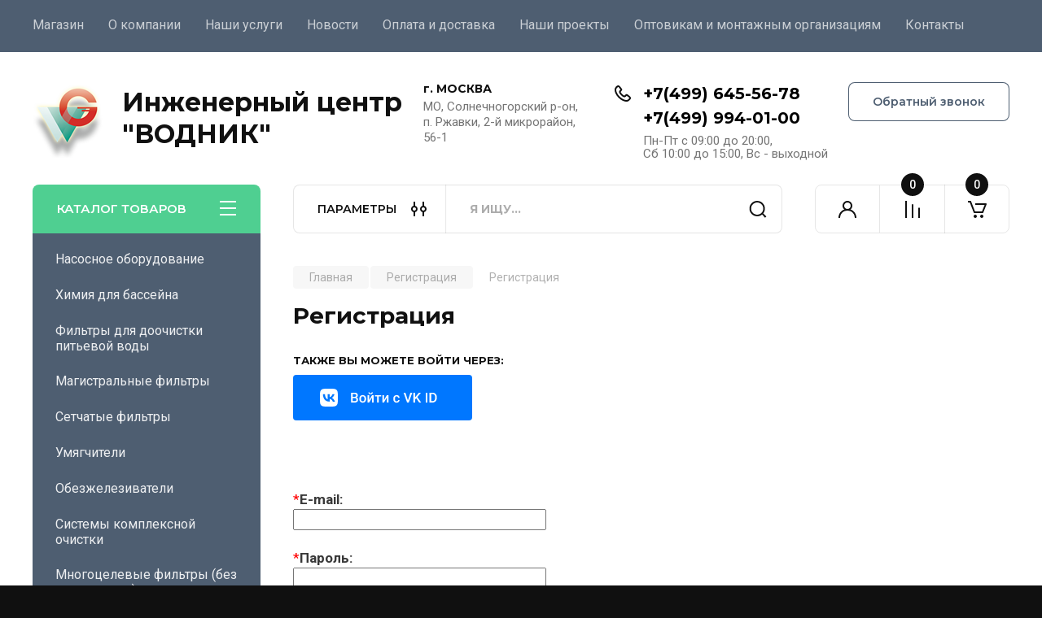

--- FILE ---
content_type: text/html; charset=utf-8
request_url: https://vodnic.ru/registraciya/register
body_size: 21941
content:
	<!doctype html>
<html lang="ru">

<head>
<meta charset="utf-8">
<meta name="robots" content="none"/>
<title>Регистрация</title>
<meta name="description" content="Регистрация">
<meta name="keywords" content="Регистрация">
<meta name="SKYPE_TOOLBAR" content="SKYPE_TOOLBAR_PARSER_COMPATIBLE">
<meta name="viewport" content="width=device-width, initial-scale=1.0, maximum-scale=1.0, user-scalable=no">
<meta name="format-detection" content="telephone=no">
<meta http-equiv="x-rim-auto-match" content="none">


<!-- JQuery -->
<!--<script src="/g/libs/jquery/1.10.2/jquery.min.js" charset="utf-8"></script>-->
<script src="/g/libs/jquery/2.2.4/jquery-2.2.4.min.js" charset="utf-8"></script>
<!-- JQuery -->

		<link rel="stylesheet" href="/g/css/styles_articles_tpl.css">
<link rel="stylesheet" href="/g/libs/lightgallery-proxy-to-hs/lightgallery.proxy.to.hs.min.css" media="all" async>
<script src="/g/libs/lightgallery-proxy-to-hs/lightgallery.proxy.to.hs.stub.min.js"></script>
<script src="/g/libs/lightgallery-proxy-to-hs/lightgallery.proxy.to.hs.js" async></script>

            <!-- 46b9544ffa2e5e73c3c971fe2ede35a5 -->
            <script src='/shared/s3/js/lang/ru.js'></script>
            <script src='/shared/s3/js/common.min.js'></script>
        <link rel='stylesheet' type='text/css' href='/shared/s3/css/calendar.css' /><link rel="icon" href="/favicon.ico" type="image/x-icon">

<!--s3_require-->
<link rel="stylesheet" href="/g/basestyle/1.0.1/user/user.css" type="text/css"/>
<link rel="stylesheet" href="/g/basestyle/1.0.1/user/user.blue.css" type="text/css"/>
<script type="text/javascript" src="/g/basestyle/1.0.1/user/user.js" async></script>
<!--/s3_require-->
				
		
		
		
			<link rel="stylesheet" type="text/css" href="/g/shop2v2/default/css/theme.less.css">		
			<script type="text/javascript" src="/g/printme.js"></script>
		<script type="text/javascript" src="/g/shop2v2/default/js/tpl.js"></script>
		<script type="text/javascript" src="/g/shop2v2/default/js/baron.min.js"></script>
		
			<script type="text/javascript" src="/g/shop2v2/default/js/shop2.2.js"></script>
		
	<script type="text/javascript">shop2.init({"productRefs": null,"apiHash": {"getSearchMatches":"7278c013da7b2c063703740dae54ef4e","getFolderCustomFields":"a33db0028ecbcd4313a40f9bbd4da44b","getProductListItem":"a1d7c8976b0adc3158c5cd505f5970c1","cartAddItem":"77c3077fd01e776bdfd1a2c689eb3aea","cartRemoveItem":"790ee9b6e6d9022320d16e71bd5a1bd8","cartUpdate":"4700f54bfe1bb03377f90d4db43e18d2","cartRemoveCoupon":"1c7e4ce5cc2551f56f9d18819371ed84","cartAddCoupon":"c4916a3271f1b3cfbc8db9b2d53aa552","deliveryCalc":"13c7ba1a8c3868cb9e16cab206ad6127","printOrder":"79c7a5f770a85629353daab32099f67f","cancelOrder":"34d0572da77520e39260b39716df9fe4","cancelOrderNotify":"21dccee629ed707f3fae5e0ad7276196","repeatOrder":"5f4452c4f3a7248c49425f96a411e77e","paymentMethods":"cd86398dcb8d7edb56f99cf7e7ec06e1","compare":"370650b03e7f8df036bc22e5359e291a","getPromoProducts":"ad00f8ac4c4f651f0677a48c2ddd20ae"},"hash": null,"verId": 821603,"mode": "register","step": "","uri": "/catalog-tovarov","IMAGES_DIR": "/d/","my": {"buy_alias":"\u0412 \u043a\u043e\u0440\u0437\u0438\u043d\u0443","buy_mod":true,"buy_kind":true,"on_shop2_btn":true,"gr_auth_placeholder":true,"gr_show_collcetions_amount":true,"gr_kinds_slider":true,"gr_cart_titles":true,"gr_filter_remodal_res":"1260","gr_sorting_no_filter":true,"gr_filter_remodal":true,"gr_filter_range_slider":false,"gr_search_range_slider":false,"gr_add_to_compare_text":"\u041a \u0441\u0440\u0430\u0432\u043d\u0435\u043d\u0438\u044e","gr_to_compare_text":"\u0421\u0440\u0430\u0432\u043d\u0438\u0442\u044c","gr_search_form_title":"\u041f\u041e\u0418\u0421\u041a \u041f\u041e \u041f\u0410\u0420\u0410\u041c\u0415\u0422\u0420\u0410\u041c","gr_vendor_in_thumbs":true,"gr_show_titles":true,"gr_show_options_text":"\u0412\u0441\u0435 \u043f\u0430\u0440\u0430\u043c\u0435\u0442\u0440\u044b","gr_pagelist_only_icons":true,"gr_filter_title_text":"\u0424\u0418\u041b\u042c\u0422\u0420","gr_filter_btn_text":"\u0424\u0418\u041b\u042c\u0422\u0420","gr_filter_reset_text":"\u041e\u0447\u0438\u0441\u0442\u0438\u0442\u044c","gr_card_slider_class":" vertical","gr_product_one_click":"\u0411\u044b\u0441\u0442\u0440\u044b\u0439 \u0437\u0430\u043a\u0430\u0437","gr_options_more_btn":"\u0412\u0441\u0435 \u043f\u0430\u0440\u0430\u043c\u0435\u0442\u0440\u044b","gr_cart_auth_remodal":true,"gr_cart_show_options_text":"\u041f\u043e\u043a\u0430\u0437\u0430\u0442\u044c \u043f\u0430\u0440\u0430\u043c\u0435\u0442\u0440\u044b","gr_cart_clear_btn_class":"clear_btn","gr_cart_back_btn":"\u041a \u043f\u043e\u043a\u0443\u043f\u043a\u0430\u043c","gr_cart_total_title":"\u0420\u0430\u0441\u0447\u0435\u0442","gr_cart_autoriz_btn_class":"cart_buy_rem","gr_cart_regist_btn_class":"cart_regist_btn","gr_coupon_placeholder":"\u041a\u0443\u043f\u043e\u043d","fold_btn_tit":"\u041a\u0410\u0422\u0410\u041b\u041e\u0413 \u0422\u041e\u0412\u0410\u0420\u041e\u0412","fold_mobile_title":"\u041a\u0410\u0422\u0410\u041b\u041e\u0413","search_btn_tit":"\u041f\u0410\u0420\u0410\u041c\u0415\u0422\u0420\u042b","search_form_btn":"\u041d\u0430\u0439\u0442\u0438","gr_show_nav_btns":true,"gr_hide_no_amount_rating":true,"price_fa_rouble":true,"gr_filter_placeholders":true,"gr_filter_only_field_title":true,"gr_comments_only_field_placeholder":true,"gr_coupon_used_text":"\u0418\u0441\u043f\u043e\u043b\u044c\u0437\u043e\u0432\u0430\u043d\u043d\u044b\u0439","gr_pluso_title":"\u041f\u043e\u0434\u0435\u043b\u0438\u0442\u044c\u0441\u044f","gr_cart_preview_version":"2.2.110-electrical-goods-cart-preview","gr_filter_version":"global:shop2.2.110-auto-accessories-adaptive-store-filter.tpl","gr_cart_page_version":"global:shop2.2.110-electrical-goods-cart.tpl","gr_product_template_name":"shop2.2.110-auto-accessories-adaptive-store-product-list-thumbs.tpl","gr_product_page_version":"global:shop2.2.110-electrical-goods-product.tpl","gr_collections_item":"global:shop2.2.110-auto-accessories-adaptive-store-product-item-collections.tpl","min_count_in_select":15,"gr_slider_new_style":true,"gr_buy_btn_data_url":true,"gr_product_quick_view":true,"gr_turn_zoom_image":true,"gr_shop_modules_new_style":true,"gr_pagelist_lazy_load_normal":true,"lazy_load_subpages":true,"gr_shop2_msg":true,"gr_additional_cart_preview_new_template":true,"gr_filter_max_count":10,"gr_cart_amount_new":true,"gr_compare_page_version":"global:shop2.2.110-electrical-goods-compare.tpl","gr_img_lazyload":true},"shop2_cart_order_payments": 1,"cf_margin_price_enabled": 0,"maps_yandex_key":"","maps_google_key":""});</script>
<style type="text/css">.product-item-thumb {width: 350px;}.product-item-thumb .product-image, .product-item-simple .product-image {height: 350px;width: 350px;}.product-item-thumb .product-amount .amount-title {width: 254px;}.product-item-thumb .product-price {width: 300px;}.shop2-product .product-side-l {width: 200px;}.shop2-product .product-image {height: 190px;width: 200px;}.shop2-product .product-thumbnails li {width: 56px;height: 56px;}</style>
	
	<!-- Custom styles -->
	<link rel="stylesheet" href="/g/libs/jqueryui/datepicker-and-slider/css/jquery-ui.css">
	<link rel="stylesheet" href="/g/libs/lightgallery/v1.2.19/lightgallery.css">
	<link rel="stylesheet" href="/g/libs/remodal/css/remodal.css">
	<link rel="stylesheet" href="/g/libs/remodal/css/remodal-default-theme.css">
	<link rel="stylesheet" href="/g/libs/waslide/css/waslide.css">
	<link rel="stylesheet" href="/g/libs/jquery-popover/0.0.4/jquery.popover.css">
	<link rel="stylesheet" href="/g/libs/tiny-slider/2.9.2/css/animate.min.css">
	<link rel="stylesheet" href="/g/libs/tiny-slider/2.9.2/css/tiny-slider.min.css">
	<!-- Custom styles -->
	
	<!-- Custom js -->
		<script src="/g/libs/jquery-responsive-tabs/1.6.3/jquery.responsiveTabs.min.js" charset="utf-8"></script>
	<script src="/g/libs/jquery-match-height/0.7.2/jquery.matchHeight.min.js" charset="utf-8"></script>
	<script src="/g/libs/jqueryui/datepicker-and-slider/js/jquery-ui.min.js" charset="utf-8"></script>
	<script src="/g/libs/jqueryui/touch_punch/jquery.ui.touch_punch.min.js" charset="utf-8"></script>
	
	<script src="/g/libs/owl-carousel/2.3.4/owl.carousel.min.js" charset="utf-8"></script>
	
			<script src="/g/libs/flexmenu/1.4.2/flexmenu.min.modern.js" charset="utf-8"></script>
		
	<script src="/g/libs/lightgallery/v1.2.19/lightgallery.js" charset="utf-8"></script>
	<script src="/g/libs/jquery-slick/1.6.0/slick.min.js" charset="utf-8"></script>
	<script src="/g/libs/remodal/js/remodal.js" charset="utf-8"></script>
	<script src="/g/libs/waslide/js/animit.js"></script>
	<script src="/g/libs/waslide/js/waslide.js"></script>
	
	<script src="/g/templates/shop2/widgets/js/timer.js" charset="utf-8"></script>
	
	<script src="/g/libs/jquery-popover/0.0.4/jquery.popover.js"></script>
	<script src="/g/libs/tiny-slider/2.9.2/js/tiny-slider.helper.ie8.min.js"></script>
	<script src="/g/libs/tiny-slider/2.9.2/js/tiny-slider.min.js"></script>
	<script src="/g/libs/vanilla-lazyload/17.1.0/lazyload.min.js"></script>	<!-- Custom js -->
	
	<!-- Site js -->
	<script src="/g/s3/misc/form/shop-form/shop-form-minimal.js" charset="utf-8"></script>
	<script src="/g/templates/shop2/2.110.2/electrical-goods/js/plugins.js" charset="utf-8"></script>











<!-- Site js -->

<!-- Theme styles -->

		
				    <link rel="stylesheet" href="/g/templates/shop2/2.110.2/electrical-goods/themes/theme5/theme.scss.css">
			
<!-- Theme styles -->

	<!-- Main js -->
			<script src="/g/templates/shop2/2.110.2/electrical-goods/js/shop_main.js" charset="utf-8"></script>
		<!-- Main js -->

	
<link rel="stylesheet" href="/g/templates/shop2/2.110.2/electrical-goods/css/global_styles.css">



</head><link rel="stylesheet" href="/t/v233/images/css/site_addons.css">

<body class="site gr_shop2_msg">
			
			<style>
				.quick-view-trigger {display: none !important;}
			</style>
		
		
		
	   
   <div class="site_wrap">
	   <div class="mobile_panel_wrap">
	      <div class="mobile__panel">
	         <a class="close-button"><span>&nbsp;</span></a>
	         <div class="mobile_panel_inner">
	            <div class="mobile_menu_prev">
	               <div class="btn_next_menu"><span>Меню</span></div>
	                <div class="shared_mob_title">Каталог</div>
	                <nav class="mobile_shared_wrap">                    
	                </nav>
	
	            </div>
	            <div class="mobile_menu_next">
	               <div class="btn_prev_menu"><span>Назад</span></div>
	               
	            </div>
	         </div>
	      </div>
	   </div>

	   <div class="site__wrapper">
	   	
	   			   	
	      <div class="top-menu">
	         <nav class="top-menu__inner block_padding">            
	            <ul class="top-menu__items"><li><a href="/" >Магазин</a></li><li><a href="/o-kompanii" >О компании</a></li><li class="has-child"><a href="/nashi-uslugi" >Наши услуги</a><ul class="level-2"><li><a href="/nashi-uslugi/sistemi-ochistki-vodi-dlya-kvartiry-i-ofisa" >Системы очистки воды для квартиры и офиса</a></li><li><a href="/nashi-uslugi/sistemi-ochistki-vodi-dlya-dachi-i-cotedga" >Системы очистки воды для дачи и коттеджа</a></li><li><a href="/nashi-uslugi/promishlennaya-vodopodgotovka" >Промышленная водоподготовка</a></li></ul></li><li><a href="/news" >Новости</a></li><li><a href="/oplata-i-dostavka" >Оплата и доставка</a></li><li><a href="/vipolnennie-raboti" >Наши проекты</a></li><li><a href="/optovikam-i-montazhnym-organizatsiyam" >Оптовикам и монтажным организациям</a></li><li><a href="/contacts" >Контакты</a></li></ul>            
	         </nav>
	      </div>
	      <div class="site__inner">
	         <header class="site-header block_padding">
	            <div class="company-info">
	            		            									<a class="company-info__logo_pic" href="https://vodnic.ru">
								<img style="max-width: px" src="/thumb/2/uvCE6wJCa_SahO71o5zbLw/90c90/d/logo_0.png" alt="Инженерный центр &quot;ВОДНИК&quot;">
							</a>
																					<div class="company-info__name_desc">
		  						  													<a class="company-info__name" href="https://vodnic.ru" title="На главную страницу">
									Инженерный центр &quot;ВОДНИК&quot;
								</a>
									               		               	               </div>
	               	            </div>
	            <div class="head-contacts">
	               <div class="head-contacts__inner">
	                  <div class="head-contacts__address">
	                  		                     <div class="head-contacts__title">г. МОСКВА</div>
	                     	                     	                     <div class="head-contacts__body">МО, Солнечногорский р-он, п. Ржавки, 2-й микрорайон, 56-1</div>
	                     	                  </div>
	                  
	                  	                  <div class="head-contacts__phones">
	                     <div class="head-contacts__phones-inner">
	                        <div class="div-block">
	                        		                        	<div>
	                        		<span class="phone-num__title"></span>
	                        		<a href="tel:+7(499) 645-56-78" class="link">+7(499) 645-56-78</a>
                        		</div> 
	                        		                        	<div>
	                        		<span class="phone-num__title"></span>
	                        		<a href="tel:+7(499) 994-01-00" class="link">+7(499) 994-01-00</a>
                        		</div> 
	                        		                        </div>
	                        	                        <div class="head-contacts__phone-time">Пн-Пт с 09:00 до 20:00, <br />
Сб 10:00 до 15:00, Вс - выходной</div>
	                        	                     </div>
	                  </div>
	                  	               </div>
	               	               <div class="head-conracts__recall"><span data-remodal-target="form_top_popap" class="head-conracts__recall-btn w-button">Обратный звонок</span></div>
	               	            </div>
	         </header>
	         <div class="shop-modules block_padding shop_modules_new_style">
	            <div class="shop-modules__inner">
	               <div class="shop-modules__folders">
	                  <div class="shop-modules__folders-title">КАТАЛОГ ТОВАРОВ</div>
	                  <div class="shop-modules__folder-icon"></div>
	               </div>
	               <div class="shop-modules__folders_mobile">
	                  <div class="shop-modules__folder-icon"></div>
	               </div>
	                <div class="shop-modules__search">
	                    <div data-remodal-target="search_popap" class="shop-modules__search-popup w-button">ПАРАМЕТРЫ</div>
	                     <nav class="search_catalog_top">
	                     	
	                     								    <form action="/catalog-tovarov/search" enctype="multipart/form-data" method="get" class="shop-modules__search-form w-form">
		                     	    <input type="text" id="s[name]" name="search_text" placeholder="Я ищу…" class="shop-modules__search-input w-input">
		                     	    <button class="shop-modules__search-btn w-button">Найти</button>
		                       <re-captcha data-captcha="recaptcha"
     data-name="captcha"
     data-sitekey="6LcNwrMcAAAAAOCVMf8ZlES6oZipbnEgI-K9C8ld"
     data-lang="ru"
     data-rsize="invisible"
     data-type="image"
     data-theme="light"></re-captcha></form>   
							                   
					    </nav>
	
	                </div>
	               <div class="mobile-contacts" data-remodal-target="contact_popap">&nbsp;</div>
	               <div class="mobile-search" data-remodal-target="search_popap">&nbsp;</div>
	               
	               <div class="shop-modules__cabinet" data-remodal-target="login_popap">&nbsp;</div>
	               
	               					<div class="compare-block">
						<a href="/catalog-tovarov/compare" class="compare-block__link" target="_blank">&nbsp;</a>
						<div class="compare-block__amount">0</div>
					</div>
	               	               
	               
	               					
																	
													<div class="gr-cart-preview">
								  
	    	    	    
	    <div id="shop2-cart-preview">
	      <a href="/catalog-tovarov/cart" class=" pointer_events_none">
	        <span class="gr-cart-total-amount shop-modules__cart-amount">0</span>
	        <span class="gr-cart-total-sum">0 <span>руб.</span></span>
	      </a>
	    </div><!-- Cart Preview -->
    
								</div>
							 
											
						                
	            </div>
	         </div>
	         <div class="site-content">
	            <div class="site-content__inner ">
	            	
	            	<div class="site-content__inner_2 block_padding">
	              
	               <div class="site-content__left">
	               	
	               	
	               						    <nav class=" folders-nav  ">
					        <ul class=" folders_menu">
					            					                					            					                					                    					
					                    					                        <li class="cat-item firstlevel has sublevel">
												<a href="/magazin/folder/nasosy" class="hasArrow ">
													
						                        						                        		<span class="cat-item__title  no-padding">Насосное оборудование</span>
					                        		
					                        	</a>
					                    					                    																									                					            					                					                    					                        					                            <ul>
					                            	<li class="parentItem"><a href="/magazin/folder/nasosy"><span>Насосное оборудование</span></a></li>
					                        					                    					
					                    					                        <li class=""> 
					                        	<a href="/catalog-tovarov/folder/drenazhnyye-nasosy">Дренажные насосы</a>
					                    					                    																									                					            					                					                    					                        					                            </li>
					                            					                        					                    					
					                    					                        <li class=""> 
					                        	<a href="/catalog-tovarov/folder/kolodeznyye-nasosy">Колодезные насосы</a>
					                    					                    																									                					            					                					                    					                        					                            </li>
					                            					                        					                    					
					                    					                        <li class=""> 
					                        	<a href="/catalog-tovarov/folder/nasosnyye-stantsii">Насосные станции</a>
					                    					                    																									                					            					                					                    					                        					                            </li>
					                            					                        					                    					
					                    					                        <li class=""> 
					                        	<a href="/catalog-tovarov/folder/poverkhnostnyye-nasosy">Поверхностные насосы</a>
					                    					                    																									                					            					                					                    					                        					                            </li>
					                            					                        					                    					
					                    					                        <li class=""> 
					                        	<a href="/catalog-tovarov/folder/skvazhinnyye-nasosy">Скважинные насосы</a>
					                    					                    																									                					            					                					                    					                        					                            </li>
					                            					                        					                    					
					                    					                        <li class=""> 
					                        	<a href="/catalog-tovarov/folder/fekalnyye-nasosy">Фекальные насосы</a>
					                    					                    																									                					            					                					                    					                        					                            </li>
					                            					                        					                    					
					                    					                        <li class=""> 
					                        	<a href="/catalog-tovarov/folder/tsirkulyatsionnyye-nasosy">Циркуляционные насосы</a>
					                    					                    																									                					            					                					                    					                        					                            </li>
					                            					                        					                    					
					                    					                        <li class=""> 
					                        	<a href="/catalog-tovarov/folder/pogruzhnye-vibracionnye-nasosy">Погружные вибрационные насосы</a>
					                    					                    																									                					            					                					                    					                        					                            </li>
					                            					                        					                    					
					                    					                        <li class=" has sublevel"> 
					                        	<a class="hasArrow" href="/catalog-tovarov/folder/gidroakkumulyatory">Гидроаккумуляторы</a>
					                    					                    																									                					            					                					                    					                        					                            <ul>
					                            	<li class="parentItem"><a href="/catalog-tovarov/folder/gidroakkumulyatory"><span>Гидроаккумуляторы</span></a></li>
					                        					                    					
					                    					                        <li class=""> 
					                        	<a href="/catalog-tovarov/folder/gidroakkumulyator/vertikalnye_bez_opor">Вертикальные без опорных ног</a>
					                    					                    																									                					            					                					                    					                        					                            </li>
					                            					                        					                    					
					                    					                        <li class=""> 
					                        	<a href="/catalog-tovarov/folder/gidroakkumulyator/vertikalnyesoporami">Вертикальные с опорными ногами</a>
					                    					                    																									                					            					                					                    					                        					                            </li>
					                            					                        					                    					
					                    					                        <li class=""> 
					                        	<a href="/catalog-tovarov/folder/gidroakkumulyator/gorizontyalnye">Горизонтальные</a>
					                    					                    																									                					            					                					                    					                        					                            </li>
					                            					                                </ul>
					                                </li>
					                            					                        					                    					
					                    					                        <li class=" has sublevel"> 
					                        	<a class="hasArrow" href="/catalog-tovarov/folder/rasshiritelnyye-baki">Расширительные баки</a>
					                    					                    																									                					            					                					                    					                        					                            <ul>
					                            	<li class="parentItem"><a href="/catalog-tovarov/folder/rasshiritelnyye-baki"><span>Расширительные баки</span></a></li>
					                        					                    					
					                    					                        <li class=""> 
					                        	<a href="/catalog-tovarov/folder/rasshiritelnye_baki/vertikalnyr_bez_opory">Вертикальные без опорных ног</a>
					                    					                    																									                					            					                					                    					                        					                            </li>
					                            					                        					                    					
					                    					                        <li class=""> 
					                        	<a href="/catalog-tovarov/folder/rasshiritelnye_baki/s_opornymi_nogami">Вертикальные с опорными ногами</a>
					                    					                    																									                					            					                					                    					                        					                            </li>
					                            					                        					                    					
					                    					                        <li class=""> 
					                        	<a href="/catalog-tovarov/folder/rasshiritelnye_baki/ploskie">Плоские</a>
					                    					                    																									                					            					                					                    					                        					                            </li>
					                            					                                </ul>
					                                </li>
					                            					                        					                    					
					                    					                        <li class=" has sublevel"> 
					                        	<a class="hasArrow" href="/catalog-tovarov/folder/ogolovki-dlya-skvazhin">Оголовки для скважин</a>
					                    					                    																									                					            					                					                    					                        					                            <ul>
					                            	<li class="parentItem"><a href="/catalog-tovarov/folder/ogolovki-dlya-skvazhin"><span>Оголовки для скважин</span></a></li>
					                        					                    					
					                    					                        <li class=""> 
					                        	<a href="/catalog-tovarov/folder/ogolovok/ogolovokos">Оголовки скважинные ОС</a>
					                    					                    																									                					            					                					                    					                        					                            </li>
					                            					                        					                    					
					                    					                        <li class=""> 
					                        	<a href="/catalog-tovarov/folder/ogolovok/ogolovokosab">Оголовки скважинные ОСАБ</a>
					                    					                    																									                					            					                					                    					                        					                            </li>
					                            					                        					                    					
					                    					                        <li class=""> 
					                        	<a href="/catalog-tovarov/folder/ogolovok/ogolovokosp">Оголовки скважинные ОСП</a>
					                    					                    																									                					            					                					                    					                        					                            </li>
					                            					                        					                    					
					                    					                        <li class=""> 
					                        	<a href="/catalog-tovarov/folder/ogolovok/ogolovokospb">Оголовки скважинные ОСПБ</a>
					                    					                    																									                					            					                					                    					                        					                            </li>
					                            					                                </ul>
					                                </li>
					                            					                        					                    					
					                    					                        <li class=""> 
					                        	<a href="/catalog-tovarov/folder/komplektuyushchiye">Комплектующие</a>
					                    					                    																									                					            					                					                    					                        					                            </li>
					                            					                                </ul>
					                                </li>
					                            					                        					                    					
					                    					                        <li class="cat-item firstlevel has sublevel">
												<a href="/magazin/folder/khimiya-dlya-basseynov" class="hasArrow ">
													
						                        						                        		<span class="cat-item__title  no-padding">Химия для бассейна</span>
					                        		
					                        	</a>
					                    					                    																									                					            					                					                    					                        					                            <ul>
					                            	<li class="parentItem"><a href="/magazin/folder/khimiya-dlya-basseynov"><span>Химия для бассейна</span></a></li>
					                        					                    					
					                    					                        <li class=""> 
					                        	<a href="/catalog-tovarov/folder/folder/regulirovaniye-ph">Регулирование PH</a>
					                    					                    																									                					            					                					                    					                        					                            </li>
					                            					                        					                    					
					                    					                        <li class=""> 
					                        	<a href="/catalog-tovarov/folder/dezinfektsiya">Дезинфекция</a>
					                    					                    																									                					            					                					                    					                        					                            </li>
					                            					                        					                    					
					                    					                        <li class=""> 
					                        	<a href="/catalog-tovarov/folder/zashchita-ot-vodorosley">Защита от водорослей</a>
					                    					                    																									                					            					                					                    					                        					                            </li>
					                            					                        					                    					
					                    					                        <li class=""> 
					                        	<a href="/catalog-tovarov/folder/zashchita-ot-mutnoy-vody">Защита от мутной воды</a>
					                    					                    																									                					            					                					                    					                        					                            </li>
					                            					                                </ul>
					                                </li>
					                            					                        					                    					
					                    					                        <li class="cat-item firstlevel has sublevel">
												<a href="/magazin/folder/pitevye-filtry" class="hasArrow ">
													
						                        						                        		<span class="cat-item__title  no-padding">Фильтры для доочистки питьевой воды</span>
					                        		
					                        	</a>
					                    					                    																									                					            					                					                    					                        					                            <ul>
					                            	<li class="parentItem"><a href="/magazin/folder/pitevye-filtry"><span>Фильтры для доочистки питьевой воды</span></a></li>
					                        					                    					
					                    					                        <li class=""> 
					                        	<a href="/magazin/folder/sistemy-obratnogo-osmosa">Системы обратного осмоса</a>
					                    					                    																									                					            					                					                    					                        					                            </li>
					                            					                        					                    					
					                    					                        <li class=""> 
					                        	<a href="/magazin/folder/systemi-ultrafiltracii">Системы ультрафильтрации</a>
					                    					                    																									                					            					                					                    					                        					                            </li>
					                            					                        					                    					
					                    					                        <li class=""> 
					                        	<a href="/magazin/folder/protochnye-pitevye-filtry">Проточные питьевые фильтры</a>
					                    					                    																									                					            					                					                    					                        					                            </li>
					                            					                                </ul>
					                                </li>
					                            					                        					                    					
					                    					                        <li class="cat-item firstlevel">
												<a href="/magazin/folder/magistralnye-filtry" class="hasArrow ">
													
						                        						                        		<span class="cat-item__title  no-padding">Магистральные фильтры</span>
					                        		
					                        	</a>
					                    					                    																									                					            					                					                    					                        					                            </li>
					                            					                        					                    					
					                    					                        <li class="cat-item firstlevel has sublevel">
												<a href="/magazin/folder/mechanicheskiy-filtry" class="hasArrow ">
													
						                        						                        		<span class="cat-item__title  no-padding">Сетчатые фильтры</span>
					                        		
					                        	</a>
					                    					                    																									                					            					                					                    					                        					                            <ul>
					                            	<li class="parentItem"><a href="/magazin/folder/mechanicheskiy-filtry"><span>Сетчатые фильтры</span></a></li>
					                        					                    					
					                    					                        <li class=" has sublevel"> 
					                        	<a class="hasArrow" href="/magazin/folder/setchatye-filtry-s-prjamoi-promyvkoi">Сетчатые фильтры с прямой промывкой</a>
					                    					                    																									                					            					                					                    					                        					                            <ul>
					                            	<li class="parentItem"><a href="/magazin/folder/setchatye-filtry-s-prjamoi-promyvkoi"><span>Сетчатые фильтры с прямой промывкой</span></a></li>
					                        					                    					
					                    					                        <li class=""> 
					                        	<a href="/catalog-tovarov/folder/setchatyye-filtry">Сетчатые фильтры</a>
					                    					                    																									                					            					                					                    					                        					                            </li>
					                            					                        					                    					
					                    					                        <li class=""> 
					                        	<a href="/catalog-tovarov/folder/kombinirovannyye-setchatyye-filtry">Комбинированные сетчатые фильтры</a>
					                    					                    																									                					            					                					                    					                        					                            </li>
					                            					                                </ul>
					                                </li>
					                            					                        					                    					
					                    					                        <li class=""> 
					                        	<a href="/magazin/folder/setchatye-filtry-s-obratnoi-promyvkoi">Сетчатые фильтры с обратной промывкой</a>
					                    					                    																									                					            					                					                    					                        					                            </li>
					                            					                        					                    					
					                    					                        <li class=""> 
					                        	<a href="/catalog-tovarov/folder/avtomatika-obratnoy-promyvki">Автоматика обратной промывки</a>
					                    					                    																									                					            					                					                    					                        					                            </li>
					                            					                                </ul>
					                                </li>
					                            					                        					                    					
					                    					                        <li class="cat-item firstlevel">
												<a href="/magazin/folder/umyagchiteli" class="hasArrow ">
													
						                        						                        		<span class="cat-item__title  no-padding">Умягчители</span>
					                        		
					                        	</a>
					                    					                    																									                					            					                					                    					                        					                            </li>
					                            					                        					                    					
					                    					                        <li class="cat-item firstlevel">
												<a href="/magazin/folder/obezzhelezivateli" class="hasArrow ">
													
						                        						                        		<span class="cat-item__title  no-padding">Обезжелезиватели</span>
					                        		
					                        	</a>
					                    					                    																									                					            					                					                    					                        					                            </li>
					                            					                        					                    					
					                    					                        <li class="cat-item firstlevel">
												<a href="/catalog-tovarov/folder/mnogofunktsionalnyye-sistemy" class="hasArrow ">
													
						                        						                        		<span class="cat-item__title  no-padding">Системы комплексной очистки</span>
					                        		
					                        	</a>
					                    					                    																									                					            					                					                    					                        					                            </li>
					                            					                        					                    					
					                    					                        <li class="cat-item firstlevel">
												<a href="/magazin/folder/mnogocelevye-filtry-i-umjagchiteli-bez-napolnitelja" class="hasArrow ">
													
						                        						                        		<span class="cat-item__title  no-padding">Многоцелевые фильтры (без наполнителя)</span>
					                        		
					                        	</a>
					                    					                    																									                					            					                					                    					                        					                            </li>
					                            					                        					                    					
					                    					                        <li class="cat-item firstlevel">
												<a href="/catalog-tovarov/folder/reagenty-i-filtruyushchiye-sredy" class="hasArrow ">
													
						                        						                        		<span class="cat-item__title  no-padding">Реагенты и фильтрующие среды</span>
					                        		
					                        	</a>
					                    					                    																									                					            					                					                    					                        					                            </li>
					                            					                        					                    					
					                    					                        <li class="cat-item firstlevel">
												<a href="/magazin/folder/uf-sistemy-obezzarazhivaniya" class="hasArrow ">
													
						                        						                        		<span class="cat-item__title  no-padding">УФ-системы обеззараживания</span>
					                        		
					                        	</a>
					                    					                    																									                					            					                					                    					                        					                            </li>
					                            					                        					                    					
					                    					                        <li class="cat-item firstlevel has sublevel">
												<a href="/magazin/folder/smennie-elementi" class="hasArrow ">
													
						                        						                        		<span class="cat-item__title  no-padding">Сменные элементы</span>
					                        		
					                        	</a>
					                    					                    																									                					            					                					                    					                        					                            <ul>
					                            	<li class="parentItem"><a href="/magazin/folder/smennie-elementi"><span>Сменные элементы</span></a></li>
					                        					                    					
					                    					                        <li class=""> 
					                        	<a href="/catalog-tovarov/folder/kartridzhi">Картриджи</a>
					                    					                    																									                					            					                					                    					                        					                            </li>
					                            					                        					                    					
					                    					                        <li class=""> 
					                        	<a href="/catalog-tovarov/folder/membrany">Мембраны</a>
					                    					                    																									                					            					                					                    					                        					                            </li>
					                            					                        					                    					
					                    					                        <li class=""> 
					                        	<a href="/catalog-tovarov/folder/postfiltra">Постфильтра</a>
					                    					                    																									                					            					                					                    					                        					                            </li>
					                            					                        					                    					
					                    					                        <li class=" has sublevel"> 
					                        	<a class="hasArrow" href="/catalog-tovarov/folder/nabory-kartridzhey">Наборы картриджей</a>
					                    					                    																									                					            					                					                    					                        					                            <ul>
					                            	<li class="parentItem"><a href="/catalog-tovarov/folder/nabory-kartridzhey"><span>Наборы картриджей</span></a></li>
					                        					                    					
					                    					                        <li class=""> 
					                        	<a href="/catalog-tovarov/folder/polnyye-nabory-kartridzhey-dlya-sistem-obratnogo-osmosa">Полные наборы картриджей для систем обратного осмоса</a>
					                    					                    																									                					            					                					                    					                        					                            </li>
					                            					                        					                    					
					                    					                        <li class=""> 
					                        	<a href="/catalog-tovarov/folder/nabory-prefiltrov-dlya-sistem-obratnogo-osmosa">Наборы префильтров для систем обратного осмоса</a>
					                    					                    																									                					            					                					                    					                        					                            </li>
					                            					                        					                    					
					                    					                        <li class=""> 
					                        	<a href="/catalog-tovarov/folder/nabory-kartridzhey-dlya-protochnykh-filtrov">Наборы картриджей для проточных фильтров</a>
					                    					                    																									                					            					                					                    					                        					                            </li>
					                            					                        					                    					
					                    					                        <li class=""> 
					                        	<a href="/catalog-tovarov/folder/nabory-prefiltrov-dlya-sistem-obratnogo-osmosa-angstra">Наборы префильтров для систем обратного осмоса Angstra</a>
					                    					                    																									                					            					                					                    					                        					                            </li>
					                            					                        					                    					
					                    					                        <li class=""> 
					                        	<a href="/catalog-tovarov/folder/polnyye-nabory-kartridzhey-dlya-sistem-obratnogo-osmosa-angstra">Полные наборы картриджей для систем обратного осмоса Angstra</a>
					                    					                    																									                					            					                					                    					                        					                            </li>
					                            					                                </ul>
					                                </li>
					                            					                                </ul>
					                                </li>
					                            					                        					                    					
					                    					                        <li class="cat-item firstlevel has sublevel">
												<a href="/magazin/folder/smesiteli-1" class="hasArrow ">
													
						                        						                        		<span class="cat-item__title  no-padding">Смесители</span>
					                        		
					                        	</a>
					                    					                    																									                					            					                					                    					                        					                            <ul>
					                            	<li class="parentItem"><a href="/magazin/folder/smesiteli-1"><span>Смесители</span></a></li>
					                        					                    					
					                    					                        <li class=""> 
					                        	<a href="/catalog-tovarov/folder/kran-klavishnyy">Кран клавишный</a>
					                    					                    																									                					            					                					                    					                        					                            </li>
					                            					                        					                    					
					                    					                        <li class=""> 
					                        	<a href="/catalog-tovarov/folder/kran-rychazhkovyy">Кран рычажковый</a>
					                    					                    																									                					            					                					                    					                        					                            </li>
					                            					                        					                    					
					                    					                        <li class=""> 
					                        	<a href="/catalog-tovarov/folder/kran-kombinirovannyy">Кран комбинированный</a>
					                    					                    																									                					            					                					                    					                        					                            </li>
					                            					                                </ul>
					                                </li>
					                            					                        					                    					
					                    					                        <li class="cat-item firstlevel">
												<a href="/catalog-tovarov/folder/26150502" class="hasArrow ">
													
						                        						                        		<span class="cat-item__title  no-padding">Комплектующие для систем очистки воды</span>
					                        		
					                        	</a>
					                    					                    																									                					            					                					                    					                        					                            </li>
					                            					                        					                    					
					                    					                        <li class="cat-item firstlevel">
												<a href="/catalog-tovarov/folder/termostaticheskie-klapany-dlya-vody" class="hasArrow ">
													
						                        						                        		<span class="cat-item__title  no-padding">Термостатические клапаны для воды</span>
					                        		
					                        	</a>
					                    					                    																									                					            					                					                    					                        					                            </li>
					                            					                        					                    					
					                    					                        <li class="cat-item firstlevel">
												<a href="/catalog-tovarov/folder/klapany-dlya-vody" class="hasArrow ">
													
						                        						                        		<span class="cat-item__title  no-padding">Клапаны для воды</span>
					                        		
					                        	</a>
					                    					                    																									                					            					                					                    					                        					                            </li>
					                            					                        					                    					
					                    					                        <li class="cat-item firstlevel">
												<a href="/catalog-tovarov/folder/sistema-krab" class="hasArrow ">
													
						                        						                        		<span class="cat-item__title  no-padding">Система КРАБ</span>
					                        		
					                        	</a>
					                    					                    																									                					            					                					                    					                        					                            </li>
					                            					                        					                    					
					                    					                        <li class="cat-item firstlevel has sublevel">
												<a href="/catalog-tovarov/folder/pnd-truby-i-komplektuyushchie-1" class="hasArrow ">
													
						                        						                        		<span class="cat-item__title  no-padding">ПНД Трубы и Комплектующие</span>
					                        		
					                        	</a>
					                    					                    																									                					            					                					                    					                        					                            <ul>
					                            	<li class="parentItem"><a href="/catalog-tovarov/folder/pnd-truby-i-komplektuyushchie-1"><span>ПНД Трубы и Комплектующие</span></a></li>
					                        					                    					
					                    					                        <li class=" has sublevel"> 
					                        	<a class="hasArrow" href="/catalog-tovarov/folder/truba-dlja-vodosnabzhenija">ПНД Трубы</a>
					                    					                    																									                					            					                					                    					                        					                            <ul>
					                            	<li class="parentItem"><a href="/catalog-tovarov/folder/truba-dlja-vodosnabzhenija"><span>ПНД Трубы</span></a></li>
					                        					                    					
					                    					                        <li class=""> 
					                        	<a href="/catalog-tovarov/folder/truba-pe-100-pn-12">Труба PE 100 PN 12</a>
					                    					                    																									                					            					                					                    					                        					                            </li>
					                            					                        					                    					
					                    					                        <li class=""> 
					                        	<a href="/catalog-tovarov/folder/5-bar">Труба ПНД РЕ100 5 бар</a>
					                    					                    																									                					            					                					                    					                        					                            </li>
					                            					                        					                    					
					                    					                        <li class=""> 
					                        	<a href="/catalog-tovarov/folder/truba-pe-100-pn-16-bar">Труба PE 100 PN 16 бар</a>
					                    					                    																									                					            					                					                    					                        					                            </li>
					                            					                        					                    					
					                    					                        <li class=""> 
					                        	<a href="/catalog-tovarov/folder/truba-pe-100-pn-8-bar">Труба PE 100 PN 8 бар</a>
					                    					                    																									                					            					                					                    					                        					                            </li>
					                            					                                </ul>
					                                </li>
					                            					                        					                    					
					                    					                        <li class=""> 
					                        	<a href="/catalog-tovarov/folder/zaglushka-dlya-pnd-truby-i-komplektuyushchie">Заглушка для ПНД Трубы</a>
					                    					                    																									                					            					                					                    					                        					                            </li>
					                            					                                </ul>
					                                </li>
					                            					                        					                    					
					                    					                        <li class="cat-item firstlevel has sublevel">
												<a href="/catalog-tovarov/folder/fitingi-pnd" class="hasArrow ">
													
						                        						                        		<span class="cat-item__title  no-padding">Фитинги</span>
					                        		
					                        	</a>
					                    					                    																									                					            					                					                    					                        					                            <ul>
					                            	<li class="parentItem"><a href="/catalog-tovarov/folder/fitingi-pnd"><span>Фитинги</span></a></li>
					                        					                    					
					                    					                        <li class=""> 
					                        	<a href="/catalog-tovarov/folder/fitingi-pnd/klapan-obr">Клапан обратный</a>
					                    					                    																									                					            					                					                    					                        					                            </li>
					                            					                        					                    					
					                    					                        <li class=""> 
					                        	<a href="/catalog-tovarov/folder/fitingi-pnd/kran-sharovoy">Кран шаровой</a>
					                    					                    																									                					            					                					                    					                        					                            </li>
					                            					                        					                    					
					                    					                        <li class=""> 
					                        	<a href="/catalog-tovarov/folder/fitingi-pnd/s_vnut_rezboi">Кран шаровой с внутренней трубной резьбой</a>
					                    					                    																									                					            					                					                    					                        					                            </li>
					                            					                        					                    					
					                    					                        <li class=""> 
					                        	<a href="/catalog-tovarov/folder/fitingi-pnd/s_nar_trub_rezboi">Кран шаровой с наружной трубной резьбой</a>
					                    					                    																									                					            					                					                    					                        					                            </li>
					                            					                        					                    					
					                    					                        <li class=""> 
					                        	<a href="/catalog-tovarov/folder/fitingi-pnd/mufta">Муфта комбинированная с внутренней трубной резьбой</a>
					                    					                    																									                					            					                					                    					                        					                            </li>
					                            					                        					                    					
					                    					                        <li class=""> 
					                        	<a href="/catalog-tovarov/folder/fitingi-pnd/komb_s_narugnoi_rezboi">Муфта комбинированная с наружной трубной резьбой</a>
					                    					                    																									                					            					                					                    					                        					                            </li>
					                            					                        					                    					
					                    					                        <li class=""> 
					                        	<a href="/catalog-tovarov/folder/fitingi-pnd/mufta-soed">Муфта соединительная</a>
					                    					                    																									                					            					                					                    					                        					                            </li>
					                            					                        					                    					
					                    					                        <li class=""> 
					                        	<a href="/catalog-tovarov/folder/fitingi-pnd/otvod">Отвод</a>
					                    					                    																									                					            					                					                    					                        					                            </li>
					                            					                        					                    					
					                    					                        <li class=""> 
					                        	<a href="/catalog-tovarov/folder/fitingi-pnd/otvod-comb_s_vnut_rezboi">Отвод комбинированный с внутренней трубной резьбой</a>
					                    					                    																									                					            					                					                    					                        					                            </li>
					                            					                        					                    					
					                    					                        <li class=""> 
					                        	<a href="/catalog-tovarov/folder/fitingi-pnd/s_narugnoi_rezboi">Отвод комбинированный с наружной трубной резьбой</a>
					                    					                    																									                					            					                					                    					                        					                            </li>
					                            					                        					                    					
					                    					                        <li class=""> 
					                        	<a href="/catalog-tovarov/folder/fitingi-pnd/troynik">Тройник</a>
					                    					                    																									                					            					                					                    					                        					                            </li>
					                            					                        					                    					
					                    					                        <li class=""> 
					                        	<a href="/catalog-tovarov/folder/fitingi-pnd/troynik-comb">Тройник комбинированный c внутренней трубной резьбой</a>
					                    					                    																									                					            					                					                    					                        					                            </li>
					                            					                        					                    					
					                    					                        <li class=""> 
					                        	<a href="/catalog-tovarov/folder/fitingi-pnd/s-narugnoi-trubnoi-rezboi">Тройник комбинированный с наружной трубной резьбой</a>
					                    					                    																									                					            					                					                    					                        					                            </li>
					                            					                                </ul>
					                                </li>
					                            					                        					                    					
					                    					                        <li class="cat-item firstlevel">
												<a href="/catalog-tovarov/folder/doziruyushchie-nasosy" class="hasArrow ">
													
						                        						                        		<span class="cat-item__title  no-padding">Дозирующие насосы</span>
					                        		
					                        	</a>
					                    					                    																									                					            					            </li>
					        	</ul>
					        					    </nav>
						               
	
	                	                   
					                      
	                	                 
	                		                		                	
		                <div class="action-product">
		                			                		<div class="action-product__title">ТОВАР ДНЯ</div>
		                								<div class="action-product__inner"></div>
						</div> 
												                  
	                  	                  
	                  	                  <a href="https://vodnic.ru/optovikam-i-montazhnym-organizatsiyam" class="red_block w-inline-block">
	                     <div class="red_block__pic lazy"  data-bg="/thumb/2/oXsJa0YwXYBR5-t1M5evKA/620r620/d/osmos-kommerch__promo.jpg" ></div>
	                     <div class="red_block__container red_block_overlay">
	                        <div class="red_block__text">
	                        		                           <div class="red_block__title">Скидки %</div>
	                           	                           	                           <div class="red_block__description">Монтажным организациям и Оптовым покупателям</div>
	                           	                        </div>
	                        	                        <div class="red_block__button">Подробнее</div>
	                        	                     </div>
	                  </a>
	                  	                  
	                  	                  
	               </div>
	              
	               <div class="site-content__right">
	                    
	                      
	                    
							
	                    
	
						<main class="site-main">
				            <div class="site-main__inner">
				                
				                				                
				                <div class="site-path"><a href="/"><span>Главная</span></a> <a href="/registraciya"><span>Регистрация</span></a> <span>Регистрация</span></div>				                
	                            <h1>Регистрация</h1>
	                            	                            
	                            
	                            								
								

						<form method="post" id="orderForm">
									



	
						<div class="g-form-field__title"><b>Также Вы можете войти через:</b></div>
			<div class="g-social">
																												<div class="g-social__row">
								<a href="/users/hauth/start/vkontakte" class="g-social__item g-social__item--vk-large" rel="nofollow">Vkontakte</a>
							</div>
																
			</div>
			
		
	
						<br><br>
																			<input type="hidden" name="user_id" value="" />
																				<input type="hidden" name="mode" value="register" />
																				<span style="color:red">*</span><b>E-mail:</b>
						<br />
						<input type="text" size="32" name="email"
							   MAXLENGTH="50" value="" />
																		<br />
						<br />
																									<span style="color:red">*</span><b>Пароль:</b>
						<br />
						<input type="password" size="32" name="pwd"
							   MAXLENGTH="32" value="" />
																		<br />
						<br />

																				<span style="color:red">*</span><b>Введите пароль повторно:</b>
						<br />
						<input type="password" size="32" name="pwd2"
							   MAXLENGTH="32" value="" />
																		<br />
						<br />

																				<span style="color:red">*</span><b>Имя:</b>
						<br />
						<input type="text" size="32" name="name"
							   MAXLENGTH="100" value="" />
																		<br />
						<br />
																									<span style="color:red">*</span><b>Название компании:</b>
						<br />
						<input type="text" size="32" name="company"
							   MAXLENGTH="100" value="" />
																		<br />
						<br />
																									<span style="color:red">*</span><b>Телефон:</b>
						<br />
						<input type="text" size="32" name="phone"
							   MAXLENGTH="100" value="" />
																		<br />
						<br />
																									<b>Факс:</b>
						<br />
						<input type="text" size="32" name="fax"
							   MAXLENGTH="100" value="" />
																		<br />
						<br />
																									<b>Примечание:</b>
						<br />
						<textarea cols="60" rows="5"
								  name="note"></textarea>
																		<br />
						<br />
																				<input type="submit" value="Зарегистрироваться">
			<re-captcha data-captcha="recaptcha"
     data-name="captcha"
     data-sitekey="6LcNwrMcAAAAAOCVMf8ZlES6oZipbnEgI-K9C8ld"
     data-lang="ru"
     data-rsize="invisible"
     data-type="image"
     data-theme="light"></re-captcha></form>
			<script>
				var f = document.getElementById("orderForm");
				if (f && f.order_fio) f.email.focus();
			</script>
			
</div>
				        </main> <!-- .site-main -->
	
	               </div>
	               </div>
	            </div>
						            
		            		            <div class="site-brands ">
		               <div class="site-brands__inner block_padding">
		                  <div class="site-brands__items js-slider-vendors">
		                  			                     <div class="site-brands__item-wrap">
		                     	<a href="https://vodnic.ru/catalog-tovarov/vendor/angstra" class="site-brands__item w-inline-block">
		                     				                     			<img src="/g/spacer.gif" data-src="/thumb/2/f2MDOvs_TLToErEWbZIhLw/150r150/d/Angstra__logo.png" width="150" height="150" class="lazy site-brands__item-pic" />
		                     				                     	</a>
	                     	 </div>
		                     		                     <div class="site-brands__item-wrap">
		                     	<a href="https://vodnic.ru/catalog-tovarov/vendor/atoll" class="site-brands__item w-inline-block">
		                     				                     			<img src="/g/spacer.gif" data-src="/thumb/2/rsXv3IM3_-Av7IvoTrcX_Q/150r150/d/atoll.jpg" width="150" height="150" class="lazy site-brands__item-pic" />
		                     				                     	</a>
	                     	 </div>
		                     		                     <div class="site-brands__item-wrap">
		                     	<a href="https://vodnic.ru/catalog-tovarov/vendor/sterilight" class="site-brands__item w-inline-block">
		                     				                     			<img src="/g/spacer.gif" data-src="/thumb/2/5cORR_tjrNcW2fvbpc71yQ/150r150/d/strlt.gif" width="150" height="150" class="lazy site-brands__item-pic" />
		                     				                     	</a>
	                     	 </div>
		                     		                     <div class="site-brands__item-wrap">
		                     	<a href="https://vodnic.ru/catalog-tovarov/vendor/ecowater" class="site-brands__item w-inline-block">
		                     				                     			<img src="/g/spacer.gif" data-src="/thumb/2/NK4iaLO1KPBeNPfy7ayS_A/150r150/d/Ecowater.png" width="150" height="150" class="lazy site-brands__item-pic" />
		                     				                     	</a>
	                     	 </div>
		                     		                     <div class="site-brands__item-wrap">
		                     	<a href="https://vodnic.ru/catalog-tovarov/vendor/honeywell" class="site-brands__item w-inline-block">
		                     				                     			<img src="/g/spacer.gif" data-src="/thumb/2/CflrBfjIrwB0FnkZaYYOLw/150r150/d/HW.png" width="150" height="150" class="lazy site-brands__item-pic" />
		                     				                     	</a>
	                     	 </div>
		                     		                     <div class="site-brands__item-wrap">
		                     	<a href="https://vodnic.ru/catalog-tovarov/vendor/pentek" class="site-brands__item w-inline-block">
		                     				                     			<img src="/g/spacer.gif" data-src="/thumb/2/bHHRRcaRx8gkRnCM7PFAEQ/150r150/d/Pentek.png" width="150" height="150" class="lazy site-brands__item-pic" />
		                     				                     	</a>
	                     	 </div>
		                     		                     <div class="site-brands__item-wrap">
		                     	<a href="https://vodnic.ru/catalog-tovarov/vendor/dow" class="site-brands__item w-inline-block">
		                     				                     			<img src="/g/spacer.gif" data-src="/thumb/2/rzqIeJH7iof9ICUhnZwuKw/150r150/d/DOW.png" width="150" height="150" class="lazy site-brands__item-pic" />
		                     				                     	</a>
	                     	 </div>
		                     		                     <div class="site-brands__item-wrap">
		                     	<a href="https://vodnic.ru/catalog-tovarov/vendor/ustm" class="site-brands__item w-inline-block">
		                     				                     			<img src="/g/spacer.gif" data-src="/thumb/2/X_4c4tZ2b6vTHqYAhjaD_A/150r150/d/USTM.png" width="150" height="150" class="lazy site-brands__item-pic" />
		                     				                     	</a>
	                     	 </div>
		                     		                     <div class="site-brands__item-wrap">
		                     	<a href="https://vodnic.ru/catalog-tovarov/vendor/jemix" class="site-brands__item w-inline-block">
		                     				                     			<img src="/g/spacer.gif" data-src="/thumb/2/YsSjhae44TvHzNzblUTuNA/150r150/d/Jemix.png" width="150" height="150" class="lazy site-brands__item-pic" />
		                     				                     	</a>
	                     	 </div>
		                     		                  </div>
		               </div>
		            </div>
		            	            
	            
	            
	            	            
	            	            
	            	            <div class="site-advantage  advantage_inner">
	               <div class="site-advantage__inner block_padding">
	                  <div class="site-advantage__items">
	                  		                     <div class="site-advantage__item">

	                        <div class="site-advantage__item-pic">
		                     	 					        		<svg width="64" height="62" viewBox="0 0 64 62" fill="none" xmlns="http://www.w3.org/2000/svg">
<path d="M14 38V3C14 1.9 14.9 1 16 1H55C56.1 1 57 1.9 57 3V33" stroke="#ffffff" stroke-width="2px" stroke-miterlimit="10" stroke-linecap="round" stroke-linejoin="round" fill="none"></path>
<path d="M28 2V9H43V2" stroke="#ffffff" stroke-width="2px" stroke-miterlimit="10" stroke-linejoin="round" fill="none"></path>
<path d="M45 28H51" stroke="#ffffff" stroke-width="2px" stroke-miterlimit="10" stroke-linecap="round" stroke-linejoin="round" fill="none"></path>
<path d="M43 40.9999L56.3 33.3999C58.4 32.1999 61.2 32.8999 62.4 34.9999C63.6 37.0999 62.9 39.8999 60.8 41.0999L41.4 52.2C40.5 52.7 39.5 52.9999 38.4 52.9999H23.7C22.6 52.9999 21.5 53.2999 20.6 53.8999L17 55.9999" stroke="#ffffff" stroke-width="2px" stroke-miterlimit="10" stroke-linecap="round" stroke-linejoin="round" fill="none"></path>
<path d="M27 43H38.5C41 43 43 41 43 38.5C43 36 41 34 38.5 34H22.2C21.1 34 20 34.3 19.1 34.9L9 41" stroke="#ffffff" stroke-width="2px" stroke-miterlimit="10" stroke-linecap="round" stroke-linejoin="round" fill="none"></path>
<path d="M1 42L6 39L18 58L13 61" stroke="#ffffff" stroke-width="2px" stroke-miterlimit="10" stroke-linejoin="round" fill="none"></path>
</svg>
					        		                        </div>
	                        <div class="site-advantage__item-title">Доставка по Москве и МО</div>
	                     </div>
	                     	                     <div class="site-advantage__item">

	                        <div class="site-advantage__item-pic">
		                     	 					        		<svg width="64" height="64" viewBox="0 0 64 64" fill="none" xmlns="http://www.w3.org/2000/svg">
<path d="M55 36H58.5C61 36 63 34 63 31.5C63 29 61 27 58.5 27H40.3C39.7 27 39.2 26.4 39.3 25.8C40.5 20.7 44.6 1 35 1C35 1 33 1 32 3C32 3 33 11 31 15L22.5 30.1C22.2 30.7 21.7 31.2 21.1 31.6L18 33.5C17.4 33.9 16.7 34.1 15.9 34.1H13" stroke="white" stroke-width="2" stroke-miterlimit="10" stroke-linecap="round" stroke-linejoin="round"/>
<path d="M56.5 36C59 36 61 38 61 40.5C61 43 59 45 56.5 45H53" stroke="white" stroke-width="2" stroke-miterlimit="10" stroke-linecap="round" stroke-linejoin="round"/>
<path d="M54.5 45C57 45 59 47 59 49.5C59 52 57 54 54.5 54H51" stroke="white" stroke-width="2" stroke-miterlimit="10" stroke-linecap="round" stroke-linejoin="round"/>
<path d="M52 54H53C55.2 54 57 55.8 57 58C57 60.2 55.2 62 53 62H30.7C29.6 62 28.5 61.8 27.5 61.3L21.6 58.7C20.6 58.2 19.5 58 18.4 58H13" stroke="white" stroke-width="2" stroke-miterlimit="10" stroke-linecap="round" stroke-linejoin="round"/>
<path d="M1 31H13V63H1" stroke="white" stroke-width="2" stroke-miterlimit="10" stroke-linecap="square" stroke-linejoin="round"/>
<path d="M7.5 54C7.5 54.8284 6.82843 55.5 6 55.5C5.17157 55.5 4.5 54.8284 4.5 54C4.5 53.1716 5.17157 52.5 6 52.5C6.82843 52.5 7.5 53.1716 7.5 54Z" fill="white" stroke="white"/>
</svg>

					        		                        </div>
	                        <div class="site-advantage__item-title">Система скидок</div>
	                     </div>
	                     	                     <div class="site-advantage__item">

	                        <div class="site-advantage__item-pic">
		                     	 					        		<svg width="54" height="64" viewBox="0 0 54 64" fill="none" xmlns="http://www.w3.org/2000/svg">
<path d="M20.9 4L23 1H41L53 18V59C53 61.2 51.2 63 49 63H15C12.8 63 11 61.2 11 59V18L15.2 12" stroke="#101010" stroke-width="2" stroke-miterlimit="10" stroke-linecap="round" stroke-linejoin="round"/>
<path d="M32 16C34.2091 16 36 14.2091 36 12C36 9.79086 34.2091 8 32 8C29.7909 8 28 9.79086 28 12C28 14.2091 29.7909 16 32 16Z" stroke="#101010" stroke-width="2" stroke-miterlimit="10" stroke-linejoin="round"/>
<path d="M7 20.7C3.4 19.4 1 17.4 1 15C1 11.1 7.5 8 15.5 8C23.5 8 30 11.1 30 15" stroke="#101010" stroke-width="2" stroke-miterlimit="10" stroke-linecap="round" stroke-linejoin="round"/>
<path d="M38 28L26 47" stroke="#101010" stroke-width="2" stroke-miterlimit="10" stroke-linecap="round" stroke-linejoin="round"/>
<path d="M25 36C27.2091 36 29 34.2091 29 32C29 29.7909 27.2091 28 25 28C22.7909 28 21 29.7909 21 32C21 34.2091 22.7909 36 25 36Z" stroke="#101010" stroke-width="2" stroke-miterlimit="10" stroke-linecap="round" stroke-linejoin="round"/>
<path d="M39 47C41.2091 47 43 45.2091 43 43C43 40.7909 41.2091 39 39 39C36.7909 39 35 40.7909 35 43C35 45.2091 36.7909 47 39 47Z" stroke="#101010" stroke-width="2" stroke-miterlimit="10" stroke-linecap="round" stroke-linejoin="round"/>
</svg>

					        		                        </div>
	                        <div class="site-advantage__item-title">Только оригинальная продукция</div>
	                     </div>
	                     	                     <div class="site-advantage__item">

	                        <div class="site-advantage__item-pic">
		                     	 					        		<svg width="64" height="64" viewBox="0 0 64 64" fill="none" xmlns="http://www.w3.org/2000/svg">
<path d="M27 1L23 11V19L28 18L32 19L36 18L41 19V11L37 1" stroke="#101010" stroke-width="2" stroke-miterlimit="10" stroke-linecap="round" stroke-linejoin="round"/>
<path d="M23 29L15 36L23 43" stroke="#101010" stroke-width="2" stroke-miterlimit="10" stroke-linecap="round" stroke-linejoin="round"/>
<path d="M16 36H41.5C45.6 36 49 39.4 49 43.5C49 47.6 45.6 51 41.5 51" stroke="#101010" stroke-width="2" stroke-miterlimit="10" stroke-linecap="round" stroke-linejoin="round"/>
<path d="M63 13L52.5 2C52 1.3 51.9 1 51 1H13C12.1 1 12.1 1.3 11.6 2L1 13" stroke="#101010" stroke-width="2" stroke-miterlimit="10" stroke-linecap="round" stroke-linejoin="round"/>
<path d="M60 63H4C2.3 63 1 61.7 1 60V14C1 12.3 2.3 11 4 11H60C61.7 11 63 12.3 63 14V60C63 61.7 61.7 63 60 63Z" stroke="#101010" stroke-width="2" stroke-miterlimit="10" stroke-linecap="round" stroke-linejoin="round"/>
</svg>

					        		                        </div>
	                        <div class="site-advantage__item-title">Гарантии и возврат</div>
	                     </div>
	                     	                  </div>
	               </div>
	            </div>
	            	         </div>
	      </div>
	      
	        				<div class="link-top-btn" >&nbsp;</div>
				      
	      <footer class="site-footer">
	         <div class="site-footer__inner" >
	            <div class="subscribe ">
	            	<div class="subscribe__inner-block block_padding">
	            					               <div class="form-block">
			                  <div class="form-block__form">
			                  				                     <div class="form-block__form__title">Подпишись на акции</div>
			                     			                     <div class="form-block__form-body w-form">                        
			                        <div class="bot_form">
			                        	
                        	
	    
        
    <div class="tpl-anketa" data-api-url="/-/x-api/v1/public/?method=form/postform&param[form_id]=8177301" data-api-type="form">
    		    	                <div class="tpl-anketa__right">
	        	            <form method="post" action="/registraciya" data-s3-anketa-id="8177301">
	                <input type="hidden" name="param[placeholdered_fields]" value="1" />
	                <input type="hidden" name="form_id" value="8177301">
	                	                	                <input type="hidden" name="param[hide_title]" value="1" />
	                <input type="hidden" name="param[product_name]" value="" />
                	<input type="hidden" name="param[product_link]" value="https://" />
                	<input type="hidden" name="param[policy_checkbox]" value="1" />
                	<input type="hidden" name="param[has_span_button]" value="" />
	                <input type="hidden" name="tpl" value="global:shop2.form.minimal.tpl">
	                		                		                    		                        <div class="tpl-field type-email field-required first-inline">
		                            		                            
		                            		                            <div class="field-value">
		                                		                                		                                    <input type="text" 
		                                    	 required  
			                                    size="30" 
			                                    maxlength="100" 
			                                    value="" 
			                                    name="d[0]" 
			                                    placeholder="E-mail *" 
		                                    />
		                                		                                
		                                		                            </div>
		                        </div>
		                    		                		                    		                        <div class="tpl-field type-checkbox field-required first-inline policy_checkbox">
		                            		                            
		                            		                            <div class="field-value">
		                                		                                		                                    <ul>
		                                        		                                            <li>
	                                            		
	                                            		<label>
	                                            			<input 
	                                            				 required  
			                                            		type="checkbox" 
			                                            		value="Да" 
			                                            		name="d[1]" 
		                                            		/>
	                                            			<span>Подписываясь , вы соглашаетесь на обработку&nbsp;&nbsp;<a href="/registraciya/agreement" target="_blank">персональных данных</a> <ins class="field-required-mark">*</ins></span>
	                                            		</label>
		                                        	</li>
		                                        		                                    </ul>
		                                		                                
		                                		                            </div>
		                        </div>
		                    		                	
	        			        		
	                	
	                <div class="tpl-field tpl-field-button">
	                    <button type="submit" class="tpl-form-button">Подписаться</button>
	                </div>
	
	            <re-captcha data-captcha="recaptcha"
     data-name="captcha"
     data-sitekey="6LcNwrMcAAAAAOCVMf8ZlES6oZipbnEgI-K9C8ld"
     data-lang="ru"
     data-rsize="invisible"
     data-type="image"
     data-theme="light"></re-captcha></form>
	            
	        		        	
	                </div>
    </div>
			                        </div>
			                     </div>
			                  </div>
			               </div>
		               	               	               <div class="social-links__wrap">
	                  <div class="social-links">
	                  			                  	<a href="#" target="_blank" class="social-links__item w-inline-block">
		                  				                  			<img src="/g/spacer.gif" data-src="/thumb/2/UkUS9xOm2AhD6Je-FtKUHw/52r52/d/vk.svg" class="lazy social-link__icon">
	                  				                  		</a>
	                  			                  	<a href="#" target="_blank" class="social-links__item w-inline-block">
		                  				                  			<img src="/g/spacer.gif" data-src="/thumb/2/awct0qz_Vy5g-3IuVb_Ymw/52r52/d/ok.svg" class="lazy social-link__icon">
	                  				                  		</a>
	                  			                  	<a href="#" target="_blank" class="social-links__item w-inline-block">
		                  				                  			<img src="/g/spacer.gif" data-src="/thumb/2/WRsmIP-uoUflScsfvmJ7RQ/52r52/d/twitter_1.svg" class="lazy social-link__icon">
	                  				                  		</a>
	                  			                  	<a href="#" target="_blank" class="social-links__item w-inline-block">
		                  				                  			<img src="/g/spacer.gif" data-src="/thumb/2/aDbQgRX9_9-A1PSERJ-_Xg/52r52/d/fb_0.svg" class="lazy social-link__icon">
	                  				                  		</a>
	                  			                  	<a href="#" target="_blank" class="social-links__item w-inline-block">
		                  				                  			<img src="/g/spacer.gif" data-src="/thumb/2/R6-i6AqnL84BKO3WRYpXnA/52r52/d/instagram_2.svg" class="lazy social-link__icon">
	                  				                  		</a>
	                  			                  	<a href="#" target="_blank" class="social-links__item w-inline-block">
		                  				                  			<img src="/g/spacer.gif" data-src="/thumb/2/Fkeq4X7ZGunBRhqcuKnNYg/52r52/d/delivery_1_1_0_0.svg" class="lazy social-link__icon">
	                  				                  		</a>
	                  		                  </div>
	               </div>
	               	               </div>
	            </div>
	            
	            	            
	            <div class="site-footer__contacts block_padding">
	               <div class="site-footer__site-info">
	               			                  <div class="site-footer__sitename">Инженерный центр &quot;ВОДНИК&quot;</div>
	                  		                  <div class="site-footer__site-copyright">
	                  					            				            				            				            &copy; 2014 - 2026 
	                  </div>
	                  <div class="site-footer__counters"><!--LiveInternet counter--><script type="text/javascript"><!--
document.write("<a href='//www.liveinternet.ru/click' "+
"target=_blank><img src='//counter.yadro.ru/hit?t12.13;r"+
escape(document.referrer)+((typeof(screen)=="undefined")?"":
";s"+screen.width+"*"+screen.height+"*"+(screen.colorDepth?
screen.colorDepth:screen.pixelDepth))+";u"+escape(document.URL)+
";"+Math.random()+
"' alt='' title='LiveInternet: показано число просмотров за 24"+
" часа, посетителей за 24 часа и за сегодня' "+
"border='0' width='88' height='31'><\/a>")
//--></script><!--/LiveInternet-->

<!-- Yandex.Metrika counter -->
<script type="text/javascript" >
   (function(m,e,t,r,i,k,a){m[i]=m[i]||function(){(m[i].a=m[i].a||[]).push(arguments)};
   m[i].l=1*new Date();k=e.createElement(t),a=e.getElementsByTagName(t)[0],k.async=1,k.src=r,a.parentNode.insertBefore(k,a)})
   (window, document, "script", "https://mc.yandex.ru/metrika/tag.js", "ym");

   ym(65933602, "init", {
        clickmap:true,
        trackLinks:true,
        accurateTrackBounce:true,
        webvisor:true
   });
</script>
<noscript><div><img src="https://mc.yandex.ru/watch/65933602" style="position:absolute; left:-9999px;" alt="" /></div></noscript>
<!-- /Yandex.Metrika counter -->
<!-- Global site tag (gtag.js) - Google Analytics -->
<script async src="https://www.googletagmanager.com/gtag/js?id=UA-173945781-1"></script>
<script>
  window.dataLayer = window.dataLayer || [];
  function gtag(){dataLayer.push(arguments);}
  gtag('js', new Date());

  gtag('config', 'UA-173945781-1');
</script>
<!--__INFO2026-01-20 01:12:18INFO__-->
</div>
	               </div>
	               <div class="site-footer__contacts-wrap">
	               				                  <div class="site-footer__phones">
		                     <div class="site-footer__phones-wrap">
		                     			                        	<div class="div-block"><a href="tel:+7(499) 645-56-78" class="link-2">+7(499) 645-56-78</a></div>
		                        		                        	<div class="div-block"><a href="tel:+7(499) 994-01-00" class="link-2">+7(499) 994-01-00</a></div>
		                        		                        		                        	<div class="site-footer__phone-time">Пн-Пт с 09:00 до 20:00, <br />
Сб 10:00 до 15:00, Вс - выходной</div>
		                        		                     </div>
		                  </div>
	                  	                  		                  <div class="site-footer__address">
	                     				                     <div class="site-footer__address-wrap">
			                        	<div class="site-footer__address-body">МО, Солнечногорский р-он, п. Ржавки, 2-й микрорайон, 56-1</div>
			                     </div>
	                        		                     		                  </div>
	                  	                  	                  <div class="site-footer__mail">
	                     <div class="site-footer__mail-wrap">
	                     		                     	<a href="mailto:info@vodnic.ru" class="site-footer__mail-link">info@vodnic.ru</a>
	                     		                     </div>
	                  </div>
	                  	               </div>
	            </div>
	            <div class="site-footer__nav block_padding">
	               <nav class="bottom_menu_wrap">
	                   <ul class="bottom_menu"><li><a href="/" >Магазин</a></li><li><a href="/o-kompanii" >О компании</a></li><li class="has-child"><a href="/nashi-uslugi" >Наши услуги</a></li><li><a href="/news" >Новости</a></li><li><a href="/oplata-i-dostavka" >Оплата и доставка</a></li><li><a href="/vipolnennie-raboti" >Наши проекты</a></li><li><a href="/optovikam-i-montazhnym-organizatsiyam" >Оптовикам и монтажным организациям</a></li><li><a href="/contacts" >Контакты</a></li></ul>	               </nav>
	               	               <div class="site-footer__megacopy"><span style='font-size:14px;' class='copyright'><!--noindex--> <span style="text-decoration:underline; cursor: pointer;" onclick="javascript:window.open('https://megagr'+'oup.ru/?utm_referrer='+location.hostname)" class="copyright">Мегагрупп.ру</span> <!--/noindex--></span></div>
	               	            </div>
	         </div>
	      </footer>
	      <!-- .site-footer -->
	      <div class="block_padding"></div>
	      <div class="w-embed">
	         
	         <style>.no-events {
	            pointer-events: none;
	            }
	         </style>
	         
	      </div>
	
			
			<div class="remodal" data-remodal-id="search_popap" role="dialog" data-remodal-options="hashTracking: false">
				<button data-remodal-action="close" class="close-button"><span>&nbsp;</span></button>
	         <div class="search_buttons">
	   			<div class="search_catalog_title active">ПОИСК</div>			
	   			<div class="search_param_title">ПАРАМЕТРЫ</div>
	         </div>
	         <nav class="search_catalog"></nav>
				<div class="search_form_wrap">
						
	
<div class="shop2-block search-form">
	<div class="search-form__inner">
		<div class="search-form__header">ПОИСК ПО ПАРАМЕТРАМ</div>
		<div class="search-rows">
			<form action="/catalog-tovarov/search" enctype="multipart/form-data">
				<input type="hidden" name="sort_by" value=""/>
				
									<div class="search-rows__row gr-field-style float_row">
						<div class="row-title field-title">Цена (<span class="fa fa-rouble">₽</span>)<span style="display: inline-block;">:</span></div>
						<div class="row-body">
							<label class="input-from">
								<span class="from_title hide">от</span>
								<input name="s[price][min]" type="text" size="5" class="small" value="" placeholder="от" data-range_min="0" oninput="this.value = this.value.replace (/\D/, '')" />
							</label>
							<label class="input-to">
								<span class="to_title hide">до</span>
								<input name="s[price][max]" type="text" size="5" class="small" value="" placeholder="до" data-range_max="200000" oninput="this.value = this.value.replace (/\D/, '')" />
							</label>
													</div>
					</div>
				
									<div class="search-rows__row gr-field-style">
						<label class="row-title field-title" for="shop2-name">Название<span style="display: inline-block;">:</span></label>
						<div class="row-body">
							<input type="text" name="s[name]" size="20" id="shop2-name" value="" />
						</div>
					</div>
				
									<div class="search-rows__row gr-field-style">
						<label class="row-title field-title" for="shop2-article">Артикул<span style="display: inline-block;">:</span></label>
						<div class="row-body">
							<input type="text" name="s[article]" id="shop2-article" value="" />
						</div>
					</div>
				
									<div class="search-rows__row gr-field-style">
						<label class="row-title field-title" for="shop2-text">Текст<span style="display: inline-block;">:</span></label>
						<div class="row-body">
							<input type="text" name="search_text" size="20" id="shop2-text"  value="" />
						</div>
					</div>
				
				
									<div class="search-rows__row gr-field-style">
						<div class="row-title field-title">Выберите категорию<span style="display: inline-block;">:</span></div>
						<div class="row-body">
							<select name="s[folder_id]" id="s[folder_id]">
								<option value="">Все</option>
																																												<option value="994937821" >
											 Насосное оборудование
										</option>
																																				<option value="81215211" >
											&raquo; Дренажные насосы
										</option>
																																				<option value="81215411" >
											&raquo; Колодезные насосы
										</option>
																																				<option value="81216011" >
											&raquo; Насосные станции
										</option>
																																				<option value="81216211" >
											&raquo; Поверхностные насосы
										</option>
																																				<option value="81216411" >
											&raquo; Скважинные насосы
										</option>
																																				<option value="81216611" >
											&raquo; Фекальные насосы
										</option>
																																				<option value="81217611" >
											&raquo; Циркуляционные насосы
										</option>
																																				<option value="26655302" >
											&raquo; Погружные вибрационные насосы
										</option>
																																				<option value="92436611" >
											&raquo; Гидроаккумуляторы
										</option>
																																				<option value="26779902" >
											&raquo;&raquo; Вертикальные без опорных ног
										</option>
																																				<option value="26780102" >
											&raquo;&raquo; Вертикальные с опорными ногами
										</option>
																																				<option value="26780302" >
											&raquo;&raquo; Горизонтальные
										</option>
																																				<option value="92446211" >
											&raquo; Расширительные баки
										</option>
																																				<option value="26787902" >
											&raquo;&raquo; Вертикальные без опорных ног
										</option>
																																				<option value="26788102" >
											&raquo;&raquo; Вертикальные с опорными ногами
										</option>
																																				<option value="26788302" >
											&raquo;&raquo; Плоские
										</option>
																																				<option value="92440211" >
											&raquo; Оголовки для скважин
										</option>
																																				<option value="26781502" >
											&raquo;&raquo; Оголовки скважинные ОС
										</option>
																																				<option value="26781702" >
											&raquo;&raquo; Оголовки скважинные ОСАБ
										</option>
																																				<option value="26781902" >
											&raquo;&raquo; Оголовки скважинные ОСП
										</option>
																																				<option value="26782102" >
											&raquo;&raquo; Оголовки скважинные ОСПБ
										</option>
																																				<option value="92448611" >
											&raquo; Комплектующие
										</option>
																																				<option value="76815211" >
											 Химия для бассейна
										</option>
																																				<option value="76815411" >
											&raquo; Регулирование PH
										</option>
																																				<option value="76815611" >
											&raquo; Дезинфекция
										</option>
																																				<option value="76816011" >
											&raquo; Защита от водорослей
										</option>
																																				<option value="76816211" >
											&raquo; Защита от мутной воды
										</option>
																																				<option value="868051621" >
											 Фильтры для доочистки питьевой воды
										</option>
																																				<option value="868050821" >
											&raquo; Системы обратного осмоса
										</option>
																																				<option value="868050421" >
											&raquo; Системы ультрафильтрации
										</option>
																																				<option value="868051021" >
											&raquo; Проточные питьевые фильтры
										</option>
																																				<option value="868051221" >
											 Магистральные фильтры
										</option>
																																				<option value="868051421" >
											 Сетчатые фильтры
										</option>
																																				<option value="900179421" >
											&raquo; Сетчатые фильтры с прямой промывкой
										</option>
																																				<option value="1009228021" >
											&raquo;&raquo; Сетчатые фильтры
										</option>
																																				<option value="1009227621" >
											&raquo;&raquo; Комбинированные сетчатые фильтры
										</option>
																																				<option value="994933621" >
											&raquo; Сетчатые фильтры с обратной промывкой
										</option>
																																				<option value="1009227221" >
											&raquo; Автоматика обратной промывки
										</option>
																																				<option value="994934221" >
											 Умягчители
										</option>
																																				<option value="994934821" >
											 Обезжелезиватели
										</option>
																																				<option value="999728421" >
											 Системы комплексной очистки
										</option>
																																				<option value="994935221" >
											 Многоцелевые фильтры (без наполнителя)
										</option>
																																				<option value="95706811" >
											 Реагенты и фильтрующие среды
										</option>
																																				<option value="994935421" >
											 УФ-системы обеззараживания
										</option>
																																				<option value="994937021" >
											 Сменные элементы
										</option>
																																				<option value="1033074821" >
											&raquo; Картриджи
										</option>
																																				<option value="1033075021" >
											&raquo; Мембраны
										</option>
																																				<option value="158309102" >
											&raquo; Постфильтра
										</option>
																																				<option value="1033075221" >
											&raquo; Наборы картриджей
										</option>
																																				<option value="1044318221" >
											&raquo;&raquo; Полные наборы картриджей для систем обратного осмоса
										</option>
																																				<option value="1044318821" >
											&raquo;&raquo; Наборы префильтров для систем обратного осмоса
										</option>
																																				<option value="1044321621" >
											&raquo;&raquo; Наборы картриджей для проточных фильтров
										</option>
																																				<option value="142830841" >
											&raquo;&raquo; Наборы префильтров для систем обратного осмоса Angstra
										</option>
																																				<option value="142831641" >
											&raquo;&raquo; Полные наборы картриджей для систем обратного осмоса Angstra
										</option>
																																				<option value="994937621" >
											 Смесители
										</option>
																																				<option value="1033073221" >
											&raquo; Кран клавишный
										</option>
																																				<option value="1033073621" >
											&raquo; Кран рычажковый
										</option>
																																				<option value="1033073821" >
											&raquo; Кран комбинированный
										</option>
																																				<option value="26150502" >
											 Комплектующие для систем очистки воды
										</option>
																																				<option value="26227102" >
											 Термостатические клапаны для воды
										</option>
																																				<option value="26227302" >
											 Клапаны для воды
										</option>
																																				<option value="26659302" >
											 Система КРАБ
										</option>
																																				<option value="26775502" >
											 ПНД Трубы и Комплектующие
										</option>
																																				<option value="26775702" >
											&raquo; ПНД Трубы
										</option>
																																				<option value="27244902" >
											&raquo;&raquo; Труба PE 100 PN 12
										</option>
																																				<option value="27245102" >
											&raquo;&raquo; Труба ПНД РЕ100 5 бар
										</option>
																																				<option value="27245302" >
											&raquo;&raquo; Труба PE 100 PN 16 бар
										</option>
																																				<option value="27245502" >
											&raquo;&raquo; Труба PE 100 PN 8 бар
										</option>
																																				<option value="27041702" >
											&raquo; Заглушка для ПНД Трубы
										</option>
																																				<option value="26775902" >
											 Фитинги
										</option>
																																				<option value="26776302" >
											&raquo; Клапан обратный
										</option>
																																				<option value="26776502" >
											&raquo; Кран шаровой
										</option>
																																				<option value="26776702" >
											&raquo; Кран шаровой с внутренней трубной резьбой
										</option>
																																				<option value="26776902" >
											&raquo; Кран шаровой с наружной трубной резьбой
										</option>
																																				<option value="26777102" >
											&raquo; Муфта комбинированная с внутренней трубной резьбой
										</option>
																																				<option value="26777302" >
											&raquo; Муфта комбинированная с наружной трубной резьбой
										</option>
																																				<option value="26777502" >
											&raquo; Муфта соединительная
										</option>
																																				<option value="26777702" >
											&raquo; Отвод
										</option>
																																				<option value="26777902" >
											&raquo; Отвод комбинированный с внутренней трубной резьбой
										</option>
																																				<option value="26778102" >
											&raquo; Отвод комбинированный с наружной трубной резьбой
										</option>
																																				<option value="26778302" >
											&raquo; Тройник
										</option>
																																				<option value="26778502" >
											&raquo; Тройник комбинированный c внутренней трубной резьбой
										</option>
																																				<option value="26778702" >
											&raquo; Тройник комбинированный с наружной трубной резьбой
										</option>
																																				<option value="204909902" >
											 Дозирующие насосы
										</option>
																								</select>
						</div>
					</div>

					<div id="shop2_search_custom_fields"></div>
								
									<div id="shop2_search_global_fields">
						
												</div>
								
									<div class="search-rows__row gr-field-style">
						<div class="row-title field-title">Производитель<span style="display: inline-block;">:</span></div>
						<div class="row-body">
							<select name="s[vendor_id]">
								<option value="">Все</option>          
																	<option value="53544102" >Bayrol</option>
																	<option value="6602702" >Ecowater Systems</option>
																	<option value="6601902" >Pentair FLECK</option>
																	<option value="6601702" >ATOLL Water Treatment</option>
																	<option value="6601502" >FILMTEC</option>
																	<option value="6601302" >INSTAPURE</option>
																	<option value="6601102" >Pentair (PENTEK)</option>
																	<option value="6600302" >VIQUA</option>
																	<option value="22069101" >ZILMET</option>
																	<option value="40972411" >ПроХим</option>
																	<option value="38422011" >Waterstry</option>
																	<option value="38421811" >GRUNDFOS</option>
																	<option value="26628611" >Джилекс</option>
																	<option value="26626211" >Aquario</option>
																	<option value="26518411" >Маркопул</option>
																	<option value="26458211" >BWT</option>
																	<option value="146349421" >Jemix</option>
																	<option value="146349221" >Dow</option>
																	<option value="145881821" >Аквабрайт</option>
																	<option value="145881621" >USTM</option>
																	<option value="136244421" >Pentek</option>
																	<option value="136244221" >Ecowater</option>
																	<option value="136244021" >Sterilight</option>
																	<option value="136243821" >Honeywell</option>
																	<option value="135784821" >Angstra</option>
																	<option value="135784421" >atoll</option>
															</select>
						</div>
					</div>
				
								
				

									<div class="search-rows__row gr-field-style">
						<div class="row-title field-title">Результатов на странице<span style="display: inline-block;">:</span></div>
						<div class="row-body">
							<select name="s[products_per_page]">
																																		<option value="5">5</option>
																										<option value="20">20</option>
																										<option value="35">35</option>
																										<option value="50">50</option>
																										<option value="65">65</option>
																										<option value="80">80</option>
																										<option value="95">95</option>
															</select>
						</div>
					</div>
				
				<div class="search-rows__btn">
					<button type="submit" class="search-btn gr-button-1"><span>Найти</span></button>
				</div>
			</form >
		</div>
	</div>
</div><!-- Search Form -->				</div>		
			</div>
			
	      <div class="remodal" data-remodal-id="form_top_popap" role="dialog" data-remodal-options="hashTracking: false">
	         <button data-remodal-action="close" class="close-button"><span>&nbsp;</span></button>
	         <div class="form_top_wrap">
				
                        	
	    
        
    <div class="tpl-anketa" data-api-url="/-/x-api/v1/public/?method=form/postform&param[form_id]=8177101" data-api-type="form">
    		    			    	<div class="tpl-anketa__left">
		        	<div class="tpl-anketa__title">ОБРАТНЫЙ ЗВОНОК</div>
		        			        </div>
	                        <div class="tpl-anketa__right">
	        	            <form method="post" action="/registraciya" data-s3-anketa-id="8177101">
	                <input type="hidden" name="param[placeholdered_fields]" value="" />
	                <input type="hidden" name="form_id" value="8177101">
	                	                	                <input type="hidden" name="param[hide_title]" value="" />
	                <input type="hidden" name="param[product_name]" value="" />
                	<input type="hidden" name="param[product_link]" value="https://" />
                	<input type="hidden" name="param[policy_checkbox]" value="1" />
                	<input type="hidden" name="param[has_span_button]" value="" />
	                <input type="hidden" name="tpl" value="global:shop2.form.minimal.tpl">
	                		                		                    		                        <div class="tpl-field type-text">
		                            		                                <div class="field-title">Как вас зовут:</div>
		                            		                            
		                            		                            <div class="field-value">
		                                		                                		                                    <input type="text" 
		                                    	 
			                                    size="30" 
			                                    maxlength="100" 
			                                    value="" 
			                                    name="d[0]" 
		                                    />
		                                		                                
		                                		                            </div>
		                        </div>
		                    		                		                    		                        <div class="tpl-field type-text field-required last-inline">
		                            		                                <div class="field-title">Телефон: <span class="field-required-mark">*</span></div>
		                            		                            
		                            		                            <div class="field-value">
		                                		                                		                                    <input type="text" 
		                                    	 required  
			                                    size="30" 
			                                    maxlength="100" 
			                                    value="" 
			                                    name="d[1]" 
		                                    />
		                                		                                
		                                		                            </div>
		                        </div>
		                    		                	
	        			        		
	                	
	                <div class="tpl-field tpl-field-button">
	                    <button type="submit" class="tpl-form-button">Перезвоните мне</button>
	                </div>
	
	            <re-captcha data-captcha="recaptcha"
     data-name="captcha"
     data-sitekey="6LcNwrMcAAAAAOCVMf8ZlES6oZipbnEgI-K9C8ld"
     data-lang="ru"
     data-rsize="invisible"
     data-type="image"
     data-theme="light"></re-captcha></form>
	            
	        		        	
	                </div>
    </div>
	         </div>   
	      </div>
	
	
	      <div class="remodal" data-remodal-id="login_popap" role="dialog" data-remodal-options="hashTracking: false">
	         <button data-remodal-action="close" class="close-button"><span>&nbsp;</span></button>
	         <div class="login_wrap">
	            <div class="shop2-block login-form ">
	<div class="login-form__inner">
		<div class="login-form__header">
			Кабинет
		</div>
		<div class="login-form__body">
			
				<form method="post" action="/registraciya">
					<input type="hidden" name="mode" value="login" />

					<div class="login-form__row login gr-field-style">
													<div class="field-title">Логин</div>
												<input  type="text" name="login" id="login" tabindex="1" value="" />
					</div>
					<div class="login-form__row gr-field-style">
													<div class="field-title">Пароль</div>
												<input  type="password" name="password" id="password" tabindex="2" value="" />
					</div>

					<div class="login-btns">
												<div class="login-btns__enter">
													<button type="submit" class="gr-button-1" tabindex="3">Войти</button>
												</div>
																		<div class="login-btns__links">
													<a href="/registraciya/forgot_password" class="forgot_btn">Забыли пароль?</a>
															<br/>
														<a href="/registraciya/register" class="register_btn">Регистрация</a>
												</div>
											</div>
				<re-captcha data-captcha="recaptcha"
     data-name="captcha"
     data-sitekey="6LcNwrMcAAAAAOCVMf8ZlES6oZipbnEgI-K9C8ld"
     data-lang="ru"
     data-rsize="invisible"
     data-type="image"
     data-theme="light"></re-captcha></form>
				
									<div class="g-auth__row g-auth__social-min">
												



	
						<div class="g-form-field__title"><b>Также Вы можете войти через:</b></div>
			<div class="g-social">
																												<div class="g-social__row">
								<a href="/users/hauth/start/vkontakte" class="g-social__item g-social__item--vk-large" rel="nofollow">Vkontakte</a>
							</div>
																
			</div>
			
		
	
						</div>
				
			
		</div>
	</div>
</div>	         </div>     
	      </div>
	      
	      <div class="remodal" data-remodal-id="contact_popap" role="dialog" data-remodal-options="hashTracking: false">
	         <button data-remodal-action="close" class="close-button"><span>&nbsp;</span></button>
	         <div class="contact-popap-wrap">
	            <div class="contact-popap-wrap__title"></div>
	            
	            <div class="head-contacts__phones">
	               <div class="head-contacts__phones-inner">
	                  <div class="div-block">
	                  		                     <div><a href="tel:+7(499) 645-56-78" class="link">+7(499) 645-56-78</a></div>   
	                     	                     <div><a href="tel:+7(499) 994-01-00" class="link">+7(499) 994-01-00</a></div>   
	                     	                  </div>
	                  	                  <div class="head-contacts__phone-time">Пн-Пт с 09:00 до 20:00, <br />
Сб 10:00 до 15:00, Вс - выходной</div>
	                  	               </div>
	            </div>
	
	            <div class="head-contacts__address">
	            		               <div class="head-contacts__title">г. МОСКВА</div>
	               	               	               <div class="head-contacts__body">МО, Солнечногорский р-он, п. Ржавки, 2-й микрорайон, 56-1</div>
	               	            </div>
	            
	            <a data-remodal-target="form_top_popap" class="head-conracts__recall-btn w-button">Обратный звонок</a>
	
	         </div>     
	      </div>
	
	   </div>
	   <!-- .site__wrapper -->   
	</div>
	
	
<!-- assets.bottom -->
<!-- </noscript></script></style> -->
<script src="/my/s3/js/site.min.js?1768462484" ></script>
<script src="/my/s3/js/site/defender.min.js?1768462484" ></script>
<script src="https://cp.onicon.ru/loader/5549e95228668844698b4586.js" data-auto async></script>
<script >/*<![CDATA[*/
var megacounter_key="f74802ec22697ff1e5469792225f4122";
(function(d){
    var s = d.createElement("script");
    s.src = "//counter.megagroup.ru/loader.js?"+new Date().getTime();
    s.async = true;
    d.getElementsByTagName("head")[0].appendChild(s);
})(document);
/*]]>*/</script>
<script >/*<![CDATA[*/
$ite.start({"sid":817775,"vid":821603,"aid":942996,"stid":4,"cp":21,"active":true,"domain":"vodnic.ru","lang":"ru","trusted":false,"debug":false,"captcha":3,"onetap":[{"provider":"vkontakte","provider_id":"51968972","code_verifier":"iWzyEB2ZWN3OTMNDzIFgZTNDjcjhjlTTxNMQZA1MQY1"}]});
/*]]>*/</script>
<!-- /assets.bottom -->
</body>
<!-- ID -->
</html>

--- FILE ---
content_type: text/css
request_url: https://vodnic.ru/t/v233/images/css/site_addons.css
body_size: 516
content:
textarea,
input{
	outline: none!important;
}

button:focus{
	outline: none!important;
}

.content img{
	max-width: 100%;
}

*{
	word-wrap: normal;
}

.top-menu__items ul.level-2.right_level {
    left: auto !important;
    right: 0 !important;
}


.top_mobile_menu > li ul {
    padding-left: 10px;
}

.action-product .product-top-day__image a {
    background-size: contain;
}

.block_map{
	max-width: 600px;
	width: 100%;
}




@media(max-width:480px){
	textarea,
	input{
		max-width: 100% !important;
	}	
	
	.popular-category__item-pic {
	    display: flex;
	    align-items: center;
	    justify-content: center;
	}
	
	.site-path {
	    margin: 16px 16px;
	    padding: 0;
	}
	
	.subcategories-block__title{
		word-break: normal;
	}
	
	.company-info{
		flex-direction: row;
		justify-content: center;
	}
	
	.company-info__name{
		text-align: left;
		font-size: 20px;
	}
	
	.company-info__name_desc{
		width: 220px;
	}
	
	.company-info__logo_pic{
		margin-bottom: 0;
		margin-right: 10px;
	}
	
	.company-info__logo_pic img{
		max-width: 60px;
	}
}

@media (max-width: 360px){
.block_padding {
    padding-right: 14px;
    padding-left: 14px;
}

.shop2-cart-table .cart-params .cart-params__value,
.shop2-cart-table .cart-params .cart-params__title {
    width: 50%;
}

}

--- FILE ---
content_type: image/svg+xml
request_url: https://vodnic.ru/thumb/2/R6-i6AqnL84BKO3WRYpXnA/52r52/d/instagram_2.svg
body_size: 1262
content:
<svg width="52" height="52" viewBox="0 0 52 52" fill="none" xmlns="http://www.w3.org/2000/svg">
<rect width="52" height="52" fill="#CD486B"/>
<rect width="52" height="52" fill="white" fill-opacity="0.2"/>
<path fill-rule="evenodd" clip-rule="evenodd" d="M25 16C22.2846 16 21.9431 16.0122 20.878 16.061C19.813 16.1098 19.0854 16.2805 18.4512 16.5245C17.7927 16.7806 17.2358 17.1222 16.6789 17.6792C16.122 18.2322 15.7805 18.7933 15.5244 19.4479C15.2764 20.0821 15.1098 20.8099 15.061 21.8752C15.0122 22.9404 15 23.282 15 25.998C15 28.714 15.0122 29.0555 15.061 30.1208C15.1098 31.186 15.2805 31.9138 15.5244 32.5481C15.7805 33.2068 16.122 33.7638 16.6789 34.3208C17.2358 34.8778 17.7927 35.2194 18.4512 35.4755C19.0854 35.7235 19.813 35.8902 20.878 35.939C21.9431 35.9878 22.2846 36 25 36C27.7154 36 28.0569 35.9878 29.1219 35.939C30.187 35.8902 30.9146 35.7195 31.5488 35.4755C32.2073 35.2194 32.7642 34.8778 33.3211 34.3208C33.878 33.7638 34.2195 33.2068 34.4756 32.5481C34.7236 31.9138 34.8902 31.186 34.939 30.1208C34.9878 29.0555 35 28.714 35 25.998C35 23.282 34.9878 22.9404 34.939 21.8752C34.8902 20.8099 34.7195 20.0821 34.4756 19.4479C34.2195 18.7933 33.878 18.2322 33.3252 17.6792C32.7683 17.1222 32.2113 16.7806 31.5528 16.5245C30.9187 16.2765 30.1911 16.1098 29.126 16.061C28.0569 16.0122 27.7154 16 25 16ZM25 17.8013C27.6707 17.8013 27.9878 17.8135 29.0406 17.8582C30.0162 17.9029 30.5446 18.0656 30.8983 18.2038C31.3658 18.3868 31.6992 18.6022 32.0487 18.9519C32.3983 19.3016 32.6138 19.635 32.7967 20.1026C32.9349 20.4563 33.0975 20.9848 33.1422 21.9607C33.191 23.0137 33.1992 23.3308 33.1992 26.0021C33.1992 28.6734 33.1869 28.9905 33.1422 30.0436C33.0975 31.0194 32.9349 31.548 32.7967 31.9017C32.6138 32.3693 32.3983 32.7027 32.0487 33.0523C31.6992 33.402 31.3658 33.6175 30.8983 33.8005C30.5446 33.9387 30.0162 34.1013 29.0406 34.1461C27.9878 34.1948 27.6707 34.203 25 34.203C22.3292 34.203 22.0122 34.1908 20.9593 34.1461C19.9837 34.1013 19.4553 33.9387 19.1016 33.8005C18.6341 33.6175 18.3008 33.402 17.9512 33.0523C17.6016 32.7027 17.3861 32.3693 17.2032 31.9017C17.065 31.548 16.9024 31.0194 16.8577 30.0436C16.8089 28.9905 16.8008 28.6734 16.8008 26.0021C16.8008 23.3308 16.813 23.0137 16.8577 21.9607C16.9024 20.9848 17.065 20.4563 17.2032 20.1026C17.3861 19.635 17.6016 19.3016 17.9512 18.9519C18.3008 18.6022 18.6341 18.3868 19.1016 18.2038C19.4553 18.0656 19.9837 17.9029 20.9593 17.8582C22.0162 17.8094 22.3292 17.8013 25 17.8013ZM25.0001 29.336C23.1586 29.336 21.6667 27.8438 21.6667 26.002C21.6667 24.1601 23.1586 22.668 25.0001 22.668C26.8415 22.668 28.3334 24.1601 28.3334 26.002C28.3334 27.8438 26.8415 29.336 25.0001 29.336ZM25 20.8667C22.1626 20.8667 19.8658 23.168 19.8658 26.0019C19.8658 28.8358 22.1667 31.1371 25 31.1371C27.8333 31.1371 30.1341 28.8358 30.1341 26.0019C30.1341 23.168 27.8374 20.8667 25 20.8667ZM30.3415 19.4639C31.0038 19.4639 31.5407 20.0009 31.5407 20.6633C31.5407 21.3257 31.0038 21.8627 30.3415 21.8627C29.6792 21.8627 29.1423 21.3257 29.1423 20.6633C29.1423 20.0009 29.6792 19.4639 30.3415 19.4639Z" fill="white"/>
</svg>




--- FILE ---
content_type: text/javascript
request_url: https://counter.megagroup.ru/f74802ec22697ff1e5469792225f4122.js?r=&s=1280*720*24&u=https%3A%2F%2Fvodnic.ru%2Fregistraciya%2Fregister&t=%D0%A0%D0%B5%D0%B3%D0%B8%D1%81%D1%82%D1%80%D0%B0%D1%86%D0%B8%D1%8F&fv=0,0&en=1&rld=0&fr=0&callback=_sntnl1768883256224&1768883256224
body_size: 85
content:
//:1
_sntnl1768883256224({date:"Tue, 20 Jan 2026 04:27:36 GMT", res:"1"})

--- FILE ---
content_type: image/svg+xml
request_url: https://vodnic.ru/thumb/2/Fkeq4X7ZGunBRhqcuKnNYg/52r52/d/delivery_1_1_0_0.svg
body_size: 351
content:
<svg width="52" height="52" viewBox="0 0 52 52" fill="none" xmlns="http://www.w3.org/2000/svg">
<rect width="52" height="52" fill="#FF0000"/>
<rect width="52" height="52" fill="white" fill-opacity="0.2"/>
<path fill-rule="evenodd" clip-rule="evenodd" d="M34.6078 18.4659C35.5502 18.7167 36.2932 19.4514 36.5469 20.3832C37.018 22.0854 36.9999 25.6333 36.9999 25.6333C36.9999 25.6333 36.9999 29.1633 36.5469 30.8655C36.2932 31.7973 35.5502 32.5319 34.6078 32.7828C32.8863 33.2308 26 33.2308 26 33.2308C26 33.2308 19.1318 33.2308 17.3921 32.7649C16.4497 32.514 15.7068 31.7794 15.453 30.8476C15 29.1633 15 25.6154 15 25.6154C15 25.6154 15 22.0854 15.453 20.3832C15.7068 19.4514 16.4679 18.6988 17.3921 18.448C19.1137 18 26 18 26 18C26 18 32.8863 18 34.6078 18.4659ZM23.6738 22.4038L29.4003 25.702L23.6738 29.0002V22.4038Z" fill="white"/>
</svg>


